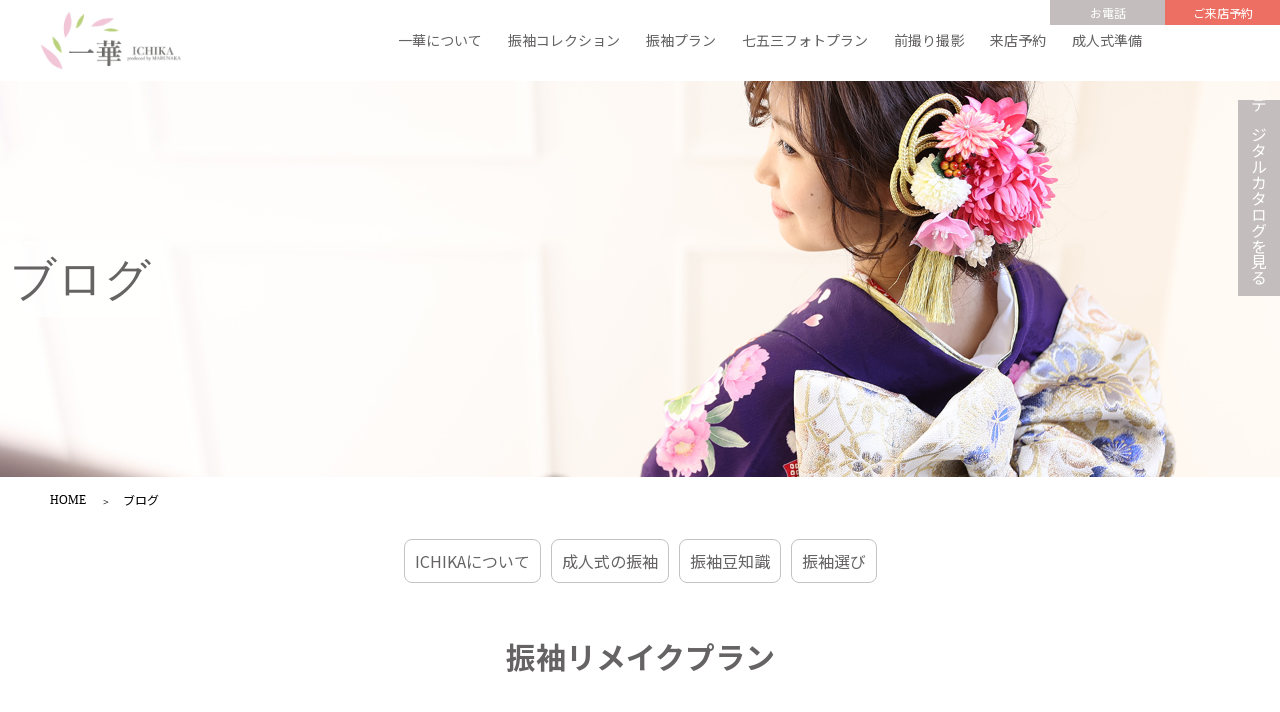

--- FILE ---
content_type: text/html; charset=UTF-8
request_url: https://ichika.kyoto-marunaka.net/blog/1279/
body_size: 16424
content:
<!DOCTYPE html>
<html lang="ja">
<head>
<meta charset="UTF-8">
<meta http-equiv="X-UA-Compatible" content="IE=edge" />
<meta name="viewport" content="width=device-width, initial-scale=1.0" />
<!--[if IE]><meta http-equiv="X-UA-Compatible" content="IE=edge,chrome=1"><![endif]-->
<meta name="format-detection" content="telephone=no,address=no,email=no">
<!-- ▼iPad対応 -->
<script type="text/javascript">
  if ((navigator.userAgent.indexOf('iPhone') > 0) || navigator.userAgent.indexOf('iPod') > 0 || navigator.userAgent.indexOf('Android') > 0) {
    document.write('<meta name="viewport" content="width=device-width, minimum-scale=0.1" />');
  } else {
    document.write('<meta name="viewport" content="width=1000">');
  }
</script>
<title>振袖リメイクプラン｜京都・八幡市【一華】成人式の振袖レンタル・購入・前撮り撮影</title>

<!-- ▼▼ OGPタグ・canonical ▼▼ -->
<script src="https://ichika.kyoto-marunaka.net/wp-content/themes/child/assets/js/jquery.js"></script>
<script>
	//現在のページURLとタイトルとdescriptionを取得する
	var urlSrc = document.URL;
	var title = document.title;
	var description = $("meta[name=description]").attr("content");

	url = htmlentities(urlSrc);

	function htmlentities(str){
		return String(str).replace(/&/g,"&amp;")
			.replace(/"/g,"&quot;")
			.replace(/'/g,"&#39;")
			.replace(/</g,"&lt;")
			.replace(/>/g,"&gt;")
		}
</script>
<!-- '" --> <!-- ←削除しないように注意 -->

	<meta property="og:site_name" content="一華" /><!-- サイトごとに変更 -->
	<meta property="og:type" content="article" /><!-- サイトTOPはwebsite その他はarticleに変更！！ -->
	<script>
		//現在の内容を書き出す
		document.head.insertAdjacentHTML('beforeend', '<meta property="og:url" content="' + url + '" />');
		document.head.insertAdjacentHTML('beforeend', '<meta property="og:title" content="' + title + '" />');
		document.head.insertAdjacentHTML('beforeend', '<meta property="og:description" content="' + description + '" />');
	</script>
	<meta property="og:image" content="ページURLを絶対パスで" /><!-- 画像サイズ 1200×630 -->
	<meta property="og:locale" content="ja_jp" />
<!-- ▲▲ OGPタグ・canonical ▲▲ -->

<!--[if IE]><meta http-equiv="X-UA-Compatible" content="IE=edge,chrome=1,11"><![endif]-->
<meta name="format-detection" content="telephone=no,address=no,email=no">
<!-- ▼iPad対応 -->
<script type="text/javascript" async>
if ((navigator.userAgent.indexOf('iPhone') > 0) || navigator.userAgent.indexOf('iPod') > 0 || navigator.userAgent.indexOf('Android') > 0) {
        document.head.insertAdjacentHTML('beforeend','<meta name="viewport" content="width=device-width, minimum-scale=0.1" />');
}else{
	document.head.insertAdjacentHTML('beforeend','<meta name="viewport" content="width=1000">');
}
</script>
<link rel="shortcut icon" href="favicon.ico" />
<link rel="apple-touch-icon" href="apple-touch-icon.png" />
<link rel="icon" type="image/png" href="android-chrome-192x192.png" />
<link rel="preconnect" href="https://fonts.googleapis.com">
<link rel="preconnect" href="https://fonts.gstatic.com" crossorigin>
<link href="https://fonts.googleapis.com/css2?family=Noto+Sans+JP:wght@300;400;500;700&family=Noto+Serif+JP:wght@400;500;600;700&display=swap" rel="stylesheet">
<link rel="stylesheet" href="https://fonts.googleapis.com/css2?family=Material+Symbols+Outlined:opsz,wght,FILL,GRAD@20..48,100..700,0..1,-50..200" />
<link href="https://ichika.kyoto-marunaka.net/wp-content/themes/child/assets/css/slick-theme.css" rel="stylesheet" media="all" type="text/css" />
<link href="https://ichika.kyoto-marunaka.net/wp-content/themes/child/assets/css/slick.css" rel="stylesheet" media="all" type="text/css" />
<link href="https://ichika.kyoto-marunaka.net/wp-content/themes/child/assets/css/reset.css" rel="stylesheet" type="text/css" />
<link href="https://ichika.kyoto-marunaka.net/wp-content/themes/child/assets/css/base.css" rel="stylesheet" media="all" type="text/css" />
<!-- Global site tag (gtag.js) - Google Ads: 589270645 -->
<script async src="https://www.googletagmanager.com/gtag/js?id=AW-589270645"></script>
<script>
  window.dataLayer = window.dataLayer || [];
  function gtag(){dataLayer.push(arguments);}
  gtag('js', new Date());

  gtag('config', 'AW-589270645');
</script>
<!-- Meta Pixel Code -->
<script>
!function(f,b,e,v,n,t,s)
{if(f.fbq)return;n=f.fbq=function(){n.callMethod?
n.callMethod.apply(n,arguments):n.queue.push(arguments)};
if(!f._fbq)f._fbq=n;n.push=n;n.loaded=!0;n.version='2.0';
n.queue=[];t=b.createElement(e);t.async=!0;
t.src=v;s=b.getElementsByTagName(e)[0];
s.parentNode.insertBefore(t,s)}(window, document,'script',
'https://connect.facebook.net/en_US/fbevents.js');
fbq('init', '723887404716570');
fbq('track', 'PageView');
</script>
<noscript><img height="1" width="1" style="display:none"
src="https://www.facebook.com/tr?id=723887404716570&ev=PageView&noscript=1"
/></noscript>
<!-- End Meta Pixel Code -->
<meta name='robots' content='max-image-preview:large' />
	<style>img:is([sizes="auto" i], [sizes^="auto," i]) { contain-intrinsic-size: 3000px 1500px }</style>
	
<!-- Google Tag Manager for WordPress by gtm4wp.com -->
<script data-cfasync="false" data-pagespeed-no-defer>
	var gtm4wp_datalayer_name = "dataLayer";
	var dataLayer = dataLayer || [];
</script>
<!-- End Google Tag Manager for WordPress by gtm4wp.com --><script type="text/javascript">
/* <![CDATA[ */
window._wpemojiSettings = {"baseUrl":"https:\/\/s.w.org\/images\/core\/emoji\/15.0.3\/72x72\/","ext":".png","svgUrl":false,"svgExt":".svg","source":{"concatemoji":"https:\/\/ichika.kyoto-marunaka.net\/wp-includes\/js\/wp-emoji-release.min.js?ver=6.7.4"}};
/*! This file is auto-generated */
!function(i,n){var o,s,e;function c(e){try{var t={supportTests:e,timestamp:(new Date).valueOf()};sessionStorage.setItem(o,JSON.stringify(t))}catch(e){}}function p(e,t,n){e.clearRect(0,0,e.canvas.width,e.canvas.height),e.fillText(t,0,0);var t=new Uint32Array(e.getImageData(0,0,e.canvas.width,e.canvas.height).data),r=(e.clearRect(0,0,e.canvas.width,e.canvas.height),e.fillText(n,0,0),new Uint32Array(e.getImageData(0,0,e.canvas.width,e.canvas.height).data));return t.every(function(e,t){return e===r[t]})}function u(e,t,n){switch(t){case"flag":return n(e,"\ud83c\udff3\ufe0f\u200d\u26a7\ufe0f","\ud83c\udff3\ufe0f\u200b\u26a7\ufe0f")?!1:!n(e,"\ud83c\uddfa\ud83c\uddf3","\ud83c\uddfa\u200b\ud83c\uddf3")&&!n(e,"\ud83c\udff4\udb40\udc67\udb40\udc62\udb40\udc65\udb40\udc6e\udb40\udc67\udb40\udc7f","\ud83c\udff4\u200b\udb40\udc67\u200b\udb40\udc62\u200b\udb40\udc65\u200b\udb40\udc6e\u200b\udb40\udc67\u200b\udb40\udc7f");case"emoji":return!n(e,"\ud83d\udc26\u200d\u2b1b","\ud83d\udc26\u200b\u2b1b")}return!1}function f(e,t,n){var r="undefined"!=typeof WorkerGlobalScope&&self instanceof WorkerGlobalScope?new OffscreenCanvas(300,150):i.createElement("canvas"),a=r.getContext("2d",{willReadFrequently:!0}),o=(a.textBaseline="top",a.font="600 32px Arial",{});return e.forEach(function(e){o[e]=t(a,e,n)}),o}function t(e){var t=i.createElement("script");t.src=e,t.defer=!0,i.head.appendChild(t)}"undefined"!=typeof Promise&&(o="wpEmojiSettingsSupports",s=["flag","emoji"],n.supports={everything:!0,everythingExceptFlag:!0},e=new Promise(function(e){i.addEventListener("DOMContentLoaded",e,{once:!0})}),new Promise(function(t){var n=function(){try{var e=JSON.parse(sessionStorage.getItem(o));if("object"==typeof e&&"number"==typeof e.timestamp&&(new Date).valueOf()<e.timestamp+604800&&"object"==typeof e.supportTests)return e.supportTests}catch(e){}return null}();if(!n){if("undefined"!=typeof Worker&&"undefined"!=typeof OffscreenCanvas&&"undefined"!=typeof URL&&URL.createObjectURL&&"undefined"!=typeof Blob)try{var e="postMessage("+f.toString()+"("+[JSON.stringify(s),u.toString(),p.toString()].join(",")+"));",r=new Blob([e],{type:"text/javascript"}),a=new Worker(URL.createObjectURL(r),{name:"wpTestEmojiSupports"});return void(a.onmessage=function(e){c(n=e.data),a.terminate(),t(n)})}catch(e){}c(n=f(s,u,p))}t(n)}).then(function(e){for(var t in e)n.supports[t]=e[t],n.supports.everything=n.supports.everything&&n.supports[t],"flag"!==t&&(n.supports.everythingExceptFlag=n.supports.everythingExceptFlag&&n.supports[t]);n.supports.everythingExceptFlag=n.supports.everythingExceptFlag&&!n.supports.flag,n.DOMReady=!1,n.readyCallback=function(){n.DOMReady=!0}}).then(function(){return e}).then(function(){var e;n.supports.everything||(n.readyCallback(),(e=n.source||{}).concatemoji?t(e.concatemoji):e.wpemoji&&e.twemoji&&(t(e.twemoji),t(e.wpemoji)))}))}((window,document),window._wpemojiSettings);
/* ]]> */
</script>
<script type="text/javascript" src="https://ichika.kyoto-marunaka.net/wp-content/plugins/snow-monkey-editor/dist/js/app.js?ver=1741803423" id="snow-monkey-editor-js" defer="defer" data-wp-strategy="defer"></script>
<link rel='shortlink' href='https://ichika.kyoto-marunaka.net/?p=1279' />

<!-- Google Tag Manager for WordPress by gtm4wp.com -->
<!-- GTM Container placement set to automatic -->
<script data-cfasync="false" data-pagespeed-no-defer type="text/javascript">
	var dataLayer_content = {"pagePostType":"post","pagePostType2":"single-post","pageCategory":["about-ichika","seijinshiki-furisode","knowledge","choosing-furisode"],"pageAttributes":["%e6%8c%af%e8%a2%96%e3%80%81%e4%ba%ac%e9%83%bd%e6%8c%af%e8%a2%96%e3%80%81%e4%ba%ac%e9%83%bd%e6%88%90%e4%ba%ba%e5%bc%8f%e3%80%81%e6%88%90%e4%ba%ba%e5%bc%8f%e3%80%81%e3%83%9e%e3%83%9e%e6%8c%af%e3%82%8a"],"pagePostAuthor":"staff"};
	dataLayer.push( dataLayer_content );
</script>
<script data-cfasync="false" data-pagespeed-no-defer type="text/javascript">
(function(w,d,s,l,i){w[l]=w[l]||[];w[l].push({'gtm.start':
new Date().getTime(),event:'gtm.js'});var f=d.getElementsByTagName(s)[0],
j=d.createElement(s),dl=l!='dataLayer'?'&l='+l:'';j.async=true;j.src=
'//www.googletagmanager.com/gtm.js?id='+i+dl;f.parentNode.insertBefore(j,f);
})(window,document,'script','dataLayer','GTM-5Q8HZWR');
</script>
<!-- End Google Tag Manager for WordPress by gtm4wp.com --><link rel="icon" href="https://ichika.kyoto-marunaka.net/wp-content/uploads/2022/07/cropped-ichika_favicon-32x32.png" sizes="32x32" />
<link rel="icon" href="https://ichika.kyoto-marunaka.net/wp-content/uploads/2022/07/cropped-ichika_favicon-192x192.png" sizes="192x192" />
<link rel="apple-touch-icon" href="https://ichika.kyoto-marunaka.net/wp-content/uploads/2022/07/cropped-ichika_favicon-180x180.png" />
<meta name="msapplication-TileImage" content="https://ichika.kyoto-marunaka.net/wp-content/uploads/2022/07/cropped-ichika_favicon-270x270.png" />
		<style type="text/css" id="wp-custom-css">
			html,body {
	color:#656363;
	font-size:16px;
}
header {overflow: visible;}
.footer_plan {margin-top:60px;}
img {max-width:100%;}
.pcnone{display:none;}
@media only screen and (max-width: 768px) {
.spnone{display:none;}		
.pcnone{display:block;}	
}
.left {text-align:left;}
.center {text-align:center;}
.right {text-align:right;}
.red {color:#ED6F63;}
.text-box,#booking-form,.monthly-calendar,.day-calendar{max-width:1200px; margin:0 auto 5% auto;}
@media only screen and (max-width: 768px) {
.text-box {margin:5%;}
.text-box p.center{text-align:left;}
}
.contents p {
	font-size:16px;
	line-height:1.8;
	margin-bottom:16px;
}
.lead-box {
  position: relative;
	margin:0 0 60px;
  padding: 40px 5%;
  background: url(https://ichika-furisode.sakura.ne.jp/wp/wp-content/uploads/2022/06/lead-bg-1.jpg)repeat center top /cover;
}
.lead-box::after {
  position: absolute;
  left: 0;
  right: 0;
  top: 0;
  bottom: 0;
  content: '';
  background-color: rgb(255 255 255 / 75%);
}

.lead-box h2 {
	font-size:30px;
	text-align:center;
	margin-bottom:32px;
  position: relative;
  z-index: 1;
}

.lead-box p {
  position: relative;
  z-index: 1;
}
.lead-box h2 .eng {
	font-size:20px;
}
@media screen and (max-width: 768px){
.lead-box h2 {
	font-size:22px;
}
.lead-box h2 .eng {
	font-size:18px;
}
}
/* gnav */
#gnav ul > li {
	display:inline-block;
	position:relative;
}
#gnav ul > li > ul {
	display:none;
	z-index: 1;
}
#gnav ul > li:hover ul {
	display:block;
	position:absolute;
	background:white;
	border:1px solid #ccc;
	top:1.5em;
	left:0;
}
#gnav ul > li > ul > li {
	display:block;
	width:200px;
	padding:10px;
	border-bottom:1px solid #ddd;
}
#gnav ul > li > ul > li:last-child {
  border-bottom: none;
}
@media screen and (max-width: 768px){
#gnav ul > li > ul {
	display:block;
	background:white;
}
	#gnav ul > li > ul > li {
		padding:0;
	}
#gnav ul > li > ul li > a {
	padding-left:30px;
	color:#a29595;
}
#gnav ul > li:hover ul {
	display:block;
	position:relative;
	top:0;
	left:0;
	}
}
/* Breadcrumb */
.p-breadcrumb { -webkit-box-sizing: border-box; box-sizing: border-box; padding:10px 0;}

.p-breadcrumb__inner { margin: 0 auto; overflow: hidden; text-overflow: ellipsis; white-space: nowrap; max-width:1180px; width:96%;}

.p-breadcrumb__item { font-size: 12px; }

.p-breadcrumb__item + .p-breadcrumb__item::before { color: #000; font-size: 10px; }

.p-breadcrumb__item a { color: #000; }

.c-breadcrumb__item { display: inline; }

.c-breadcrumb__item + .c-breadcrumb__item::before { margin-right: 12px; margin-left: 12px; font-family: "design_plus"; content: "＞"; }

.c-breadcrumb__item--home a::before { position: relative; top: -1px; font-family: "design_plus"; vertical-align: middle; content: "HOME"; }

.c-breadcrumb__item--home span { display: none; }

@media only screen and (max-width: 767px) { .c-breadcrumb__item + .c-breadcrumb__item::before { margin-right: 5px; margin-left: 5px; vertical-align: -1px; }
  .c-breadcrumb__item--home a::before { vertical-align: -1px; } }

/*振袖コレクション*/
.category_box span {
	display:inline-block;
	background:white;
	border:1px solid #ccc;
	border-radius:8px;
	padding:3px;
}
.p-gallery {
  margin: 40px 0;
}
.p-gallery__menu {
  margin: 20px auto;
  display: flex;
  justify-content: center;
}
@media screen and (max-width: 1200px) {
  .p-gallery__menu {
    width: auto;
    margin: 20px;
  }
}
@media screen and (max-width: 767px) {
  .p-gallery__menu {
    display: block;
  }
}
.p-gallery__menu-item {
	margin:0 10px 10px 0;
}
@media screen and (max-width: 767px) {
  .p-gallery__menu-item {
    width: 100%;
    margin: 10px auto;
    font-size: 16px;
    text-align: center;
  }
}
.p-gallery__menu-item::after {
  content: "|";
  padding-left: 10px;
  color: #000;
}
@media screen and (max-width: 767px) {
  .p-gallery__menu-item::after {
    content: "";
  }
}
.p-gallery__menu-item:last-of-type {
  margin-right: 0;
}
.p-gallery__menu-item:last-of-type::after {
  content: "";
}
.p-gallery__menu-item--current {
  color: red;
}
.p-gallery__content {
  width: 1030px;
  margin: 40px auto;
}
@media screen and (max-width: 1200px) {
  .p-gallery__content {
    width: auto;
    margin: 40px 20px;
  }
}
.p-gallery__content-title {
  text-align: center;
  font-size: 24px;
  margin-bottom: 40px;
}
.p-gallery__content-photolist {
  margin: auto;
  display: flex;
  justify-content: space-between;
  align-items: top;
  flex-wrap: wrap;
}
.p-gallery__content-photolist::before {
  content: "";
  width: 22.5%;
  height: 0;
  display: block;
  order: 1;
}
.p-gallery__content-photolist::after {
  content: "";
  width: 22.5%;
  height: 0;
  display: block;
}
.p-gallery__content-photolist-item {
  margin-top: 20px;
  height: auto;
	width:24%;
}
.p-gallery__content-photolist-item:hover {
  opacity: 0.7;
  transition: 0.8s;
}
@media screen and (max-width: 767px) {
  .p-gallery__content-photolist-item {
    width: 45%;
    height: auto;
  }
}
.p-gallery__content-photolist-img {
  width: 100%;
	height:250px;
	object-fit: cover;
}
@media screen and (max-width: 767px){
.p-gallery__content-photolist-img {height:150px;}
}
.p-gallery__detail {
  width: 800px;
  margin: 40px auto;
}
@media screen and (max-width: 1000px) {
  .p-gallery__detail {
    width: 100%;
  }
}
.p-gallery__detail-title {
  font-size: 48px;
  text-align: center;
}
.p-gallery__detail-photo {
  width: 80%;
  text-align: center;
  margin: 40px auto;
}
.p-gallery__detail-photo > img {
  width: 100%;
  border: 1px solid #ccc;
}
.p-gallery__detail-phototitle {
  font-size: 32px;
  text-align: center;
}
.p-gallery__detail-free {
  font-size: 20px;
  text-align: center;
  margin-top: 10px;
  line-height: 1.5;
}
.p-gallery__detail-backbtn {
  width: 225px;
  background-color: #000;
  text-align: center;
  margin: 40px auto;
}
.p-gallery__detail-backbtn > a {
  display: block;
  padding: 20px 0;
  font-size: 24px;
  color: white !important;
  letter-spacing: 2px;
}
.p-gallery__detail-backbtn > a:hover {
  opacity: 0.5;
  color: #fff;
}

/*slider*/
.s-container {
    position: relative;
    margin:60px auto;
    max-width: 1100px;
}
 
.swiper-container{
    text-align: center;
    cursor: grab;
}
.swiper-container:active{
    cursor: grabbing;
}
.swiper-container .swiper-slide img {
    max-width: 100%;
    width: 100%;
    height: auto;
}
         
#thumbs {
    height: 10%;
    box-sizing: border-box;
    padding: 10px 0;
}
#thumbs .swiper-slide {
    width: 16%;
    height: auto;
    opacity: 0.3;
    cursor: grab;
}
#thumbs .swiper-slide:active {
    cursor: grabbing;
}
#thumbs .swiper-slide-active {
    opacity: 1;
}
         
 
.swiper-blind-left,
.swiper-blind-right {
    position: absolute;
    width: 11.55%;
    height: 100%;
    display: block;
    top: 0;
    background: rgba(255,255,255,.7);
    z-index: 5;
}
.swiper-blind-left {
    left: 0;
}
.swiper-blind-right {
    right: 0;
}
@media (max-width: 600px) {
    .swiper-blind-left,.swiper-blind-right {
    display: none;
    }
}
.galleryimage_only {
	text-align:center;
}
.galleryimage_only img{
	max-width:100%;
	height:auto;
}
.p-gallery__menu-item::after {content: none;}
.p-gallery__menu-item a {padding:10px;
	display:block; border:1px solid #C3C3C3; border-radius:8px;}
.p-gallery__menu-item a:hover {background:#ED6F63;color:white; border:1px solid #ED6F63;}
.p-gallery__menu-item--current {
    padding: 10px;
    display: block;
}
.p-gallery__menu {
    display: flex;
    flex-wrap: wrap;
}
@media screen and (max-width: 767px){
	.p-gallery__menu-item {
		width:auto;
	  margin: 10px;
	}
}
.p-gallery .shop_ph {
	max-width:1000px;
	margin:0 auto;
}
.p-gallery .shop_ph img{
	max-width:100%;
}
.p-gallery .shop_ph li {position:relative;
margin-top:20px;}
.p-gallery .shop_ph p{
	box-sizing: border-box;
	width:100%;
	height:100%;
	padding-top:10%;
	display:block;
	position:absolute;
	font-size:30px;
	text-align:center;
	color:white;
	z-index:1;
background:rgba(78,77,77,0.7);
}
.p-gallery .shop_ph a:hover{opacity:0.7;}
.p-gallery__detail-backbtn {
	background:#35318F;
}
.inner-container h2 {
	text-align:center;
	margin-bottom:60px;
}
/*振袖コレクションここまで*/

/* ページナビ */
.page_navi { margin:40px 0 -5px 0; z-index:10; position:relative; }
.page_navi ul { margin:0; font-size:0; text-align:center; }
.page_navi li { display:inline-block; margin:0 5px 5px 0; }
.page_navi a, .page_navi a:hover, .page_navi span {
  color:#000; background:#F4F1ED; font-size:14px; width:45px; height:45px; line-height:45px; display:inline-block; text-align:center;
  -webkit-box-sizing:border-box; box-sizing:border-box;
}
.page_navi a:hover { color:#fff; }
.page_navi span.dots { background:none; color:#333; }
.page_navi span.current { color:#fff; background:#ED6F63; border-color:#000; position:relative; }

.page_navi .next, .page_navi .prev { }
.page_navi .next span, .page_navi .prev span { display:none; }
.page_navi .next:before, .page_navi .prev:before {
font-size:11px; top:1px; position:relative;
}
.page_navi .prev:before{content:'＜＜'; }
.page_navi .next:before{content:'＞＞'; }
.page_navi ul {
	position:relative;
}
.animate_background{
    display: block;
    width: 100%;
    background: gray;
    position: relative;
    overflow: hidden;
}
.animate_background img{
 transition:1s all;
}
.animate_background img:hover{
  transform:scale(1.2,1.2);
  transition:1s all;
}
.sec-main .nav-links {
	display:flex;
	margin:60px 0 0;
}
.sec-main .nav-links > div{
	flex:1;
	border:1px solid #ccc;
	padding:20px 10px;
}
.sec-main .nav-links a{
	display:block;
	height:100%;
}
.sec-main .nav-links > div:hover{
	opacity:0.8;
}
.sec-main .nav-links .nav-previous img{ float:left;}
.sec-main .nav-links .nav-next img{float:right;}
.sec-main .nav-links .nav-title{
	display:block;
}
/* サムネイルのサイズ調整など */
.sec-main .nav-links > .nav-previous img {
  width: 80px;
  margin-right: .4rem;
  border-radius: 8px;
}
.sec-main .nav-links > .nav-next img {
  width: 80px;
  border-radius: 8px;
}

/* キービジュアル */
.page-banner {
    background-size: cover;
    background-repeat: no-repeat;
    background-position: top center;
}
.page-banner .page-title {
    padding: 160px 0;
}
.page-banner .page-title span {
    font-family: 'youminr', sans-serif;
    font-size: 46px;
    font-weight: 400;
	padding: 6px 10px;
	display:inline-block;
	background:hsl(0deg 0% 100% / 75%);
}
@media screen and (max-width: 767px){
	.page-banner .page-title span {font-size: 20px;}
}
.page-banner.furisodecollection{background-image:url(https://ichika-furisode.sakura.ne.jp/wp/wp-content/uploads/2025/05/keyvisual-collection.jpg);}
.page-banner.furisode-gallery{background-image:url(https://ichika-furisode.sakura.ne.jp/wp/wp-content/uploads/2024/11/keyvisual-gallery.jpg);}
.page-banner.news{background-image:url(https://ichika-furisode.sakura.ne.jp/wp/wp-content/uploads/2022/06/keyvisual-news.jpg);}
.page-banner.blog{background-image:url(https://ichika-furisode.sakura.ne.jp/wp/wp-content/uploads/2022/06/keyvisual-blog.jpg);}
.page-banner.reservation{background-image:url(https://ichika-furisode.sakura.ne.jp/wp/wp-content/uploads/2025/05/keyvisual-reservation.jpg);}
.page-banner.reservation-hakama{background-image:url(https://ichika-furisode.sakura.ne.jp/wp/wp-content/uploads/2022/06/keyvisual-reservation-hakama.jpg);}
/* キービジュアル　ここまで */

/*ご来店予約*/
.shop-menu {
    display: flex;
    justify-content: space-between;
    max-width: 1000px;
    margin: 60px auto;
}
@media screen and (max-width: 767px){
.shop-menu {
    margin: 5%;
}
}
.shop-menu li {width:32%;}
.shop-menu .menu-btn{
	text-align: center;
 position: relative;
	display:block;
	padding:20px 10px;
	color:white;
}
.shop-menu .menu-btn.furisode{background:#ED6F63;}
.shop-menu .menu-btn.hakama{background:#A75B5B;}
.shop-menu .menu-btn.shichigosan{background:#ED6F63;}
.shop-menu .menu-btn::after {
    position: absolute;
    top: 15px;
    right: 5px;
    content: ">";
}
/*ご来店予約カレンダー*/
.monthly-calendar {
	margin-top:60px;
}
.monthly-calendar th,
.monthly-calendar td {
    border: 1px solid #ccc;
}
.monthly-calendar td div,
.calendar-mark{
	text-align:center;
}
.sec-booking-form .contents{max-width:100%;}

/*カタログ請求・お問合せ*/
div.mw_wp_form textarea {
  height: 100px;
}

div.mw_wp_form input:focus, div.mw_wp_form textarea:focus {
  outline: none;
  border: 1px solid #bbb;
  -webkit-box-shadow: inset 0 0 5px rgba(0, 0, 0, 0.2);
  box-shadow: inner 0 0 5px rgba(0, 0, 0, 0.5);
}

div.mw_wp_form input.wpcf7-submit {
  position: relative;
  display: block;
  width: 225px;
  height: 48px;
  margin: 30px auto 0;
  background-color: #333333;
  cursor: pointer;
  border: none !important;
  color: #fff;
  text-align: center;
  text-decoration: none;
  font-size: 14px;
  line-height: 1.5;
  outline: none;
  -webkit-transition: all .3s;
  transition: all .3s;
}

div.mw_wp_form input.wpcf7-submit, .wpcf7 input.wpcf7-submit::before, .wpcf7 input.wpcf7-submit::after {
  -webkit-box-sizing: border-box;
  -moz-box-sizing: border-box;
  box-sizing: border-box;
}

div.mw_wp_form input.wpcf7-submit:hover {
  background-color: #666666;
}

div.mw_wp_form .wpcf7-not-valid {
  background: pink;
}

div.mw_wp_form .wpcf7-response-output {
  margin: 10px 0 0;
  padding: 8px 35px 8px 14px;
  -webkit-border-radius: 4px;
  -moz-border-radius: 4px;
  border-radius: 4px;
}

div.mw_wp_form .wpcf7-validation-errors {
  color: #B94A48;
  background-color: #F2DEDE;
  border: 1px solid #EED3D7;
}

div.mw_wp_form .wpcf7-mail-sent-ok {
  color: #3A87AD;
  background-color: #D9EDF7;
  border: 1px solid #BCE8F1;
}
div.mw_wp_form input, div.mw_wp_form textarea {
line-height: 2;
padding: 8px;
}

@media screen and (max-width: 767px){
.wid100 {
	width:100%;
}
}
.form_top_txt{ margin-bottom:30px; line-height:1.4;}
div.mw_wp_form dt{ background:#FFF7F8; padding:10px; font-size:16px;}
div.mw_wp_form dd{ padding:10px; margin-left:0 ; margin-bottom:30px;}
div.mw_wp_form dd .p_txt{ border:#E6E6E6 1px solid; padding:10px;}
select {
-webkit-appearance: none;/* ベンダープレフィックス(Google Chrome、Safari用) */
-moz-appearance: none; /* ベンダープレフィックス(Firefox用) */
appearance: none; /* 標準のスタイルを無効にする */
border-radius:0;
}
@media only screen and (max-width: 768px) {
div.mw_wp_form dt{  font-size:14px;}	
}
.policy-box {
    overflow: scroll;
    height: 200px;
    border: 1px solid #ccc;
    margin: 0 auto;
}
/*プライバシーポリシー*/
.privacy_content .ttl_line {
border-left: 8px solid #A75B5B;
border-bottom: 1px solid #A75B5B;
line-height: 1.4;
margin-bottom: 24px;
padding: 0.5em;
position: relative;
}
.privacy_content p {
line-height: 28px;
margin-bottom: 42px;
}
/*プライバシーポリシーここまで*/

/*成人式準備*/
.ready_inner {
align-items: center;
margin-bottom: 70px;
background-color: #F4F1ED;
}
.ready_inner.flex_box.reverse {
flex-direction: row-reverse;
}
.ready_inner .photo {
flex: 1;
}
.ready_inner p.photo {
margin-bottom: 0!important;
}
.ready_inner .txt {
flex: 1;
padding: 0 4%;
}

.ready_inner .ttl {
font-size: 24px;
font-weight: normal;
margin-bottom: 36px;
}
@media (max-width: 768px) {
.ready_inner {
padding-bottom: 8%;
}
.ready_inner p.photo {
margin-bottom: 16px!important;
}
.ready_inner .ttl {
font-size: 18px;
}
}
.ready_btn a {
background: #A75B5B;
position: relative;
display: flex;
justify-content: space-around;
align-items: center;
margin: 0 auto;
max-width: 280px;
padding: 1em 2em;
color: #ffffff;
transition: 0.3s ease-in-out;
margin-top: 36px;
}
.ready_btn a:hover {
background: #923F3F;
color: #ffffff;
}
.ready_btn a:after {
content: '';
width: 5px;
height: 5px;
border-top: 3px solid #ffffff;
border-right: 3px solid #ffffff;
transform: rotate(45deg) translateY(-50%);
position: absolute;
top: 50%;
right: 20px;
border-radius: 1px;
transition: 0.3s ease-in-out;
}
/*成人式準備ここまで*/

/*サイトマップ*/
.sitemap_content {
	max-width:800px;
	margin:0 auto;
}
.sitemap_content p {
	font-weight:bold;
	margin: 40px 0 20px;
	padding-left:10px;
	border-left: solid 4px #A75B5B;
}
.sitemap_content ul {
    padding-left: 15px;
    margin-top: 20px;
}
.sitemap_content ul li {
    margin-top: 10px;
}
/*サイトマップここまで*/

/*前撮り撮影*/
#photograph #plan_list .inner h3::before {
	width:100%;
	left: 0vw;
}
@media (max-width: 768px) {
.sec-photograph .container {
	padding:0;
}
}
/*前撮り撮影ここまで*/
/*卒業袴プラン*/
.sec-hakama .ph-4colbox{
display:flex;
width:90%;
margin:0 auto;
	justify-content:space-between;
	flex-wrap:wrap;
}
.sec-hakama .ph-4colbox li{
width:24%;
}
@media (max-width: 768px) {
.sec-hakama .ph-4colbox li{
width:48%;
}
}
.sec-hakama .more_btn {
	width:300px;
	margin:20px auto;
	background:#934646;
	text-align:center;
	padding:12px;
	color:white;
	box-shadow: 0 3px 6px rgba(0,0,0,.16);
}
/*卒業袴プランここまで*/
/*提携美容室*/
.text-box .salon-area {
	margin-top:-40px;
	padding-top:40px;
}
.salon-menu-list{
	display:flex;
justify-content: space-between;
	margin-left: 0 !important;
	flex-wrap:wrap;
}
.salon-menu-list li{
	width:15%;
	border:1px solid #656363;
	text-align:center;
}
.salon-menu-list li a{
	padding:6% 3%;
	display:block;
}
@media (max-width: 768px) {
.salon-menu-list li{
	width:48%;
	margin:2% 0;
}
}
.text-box .midashi1{
    margin: 40px 0 20px;
    padding-left: 10px;
    border-left: solid 4px #A75B5B;
	font-size:18px;
}
.text-box .salon-list {
	display:flex;
	margin-left: 0 !important;
	flex-wrap:wrap;
}
.text-box .salon-list dt {
	color:#A75B5B;
	width:30%;
 padding-left: 20px;
    margin: 20px 0 10px;
}
.text-box .salon-list dt:before{
	content:"■";
	margin-right:10px;
}
.text-box .salon-list dd {
	width:70%;
    margin: 20px 0 10px;
}
.text-box .salon-list dd span{
	margin-left:20px;
}
@media (max-width: 768px) {
.text-box .salon-list {
	display:block;
}
.text-box .salon-list dt,
.text-box .salon-list dd{
	width:100%;
 padding-left: 20px;
}
.text-box .salon-list dd span{
	margin-left:0px;
	display:block;
}
}
/*提携美容室ここまで*/
.p-gallery__content-photolist-item .category a{
padding: 5px;
margin:5px 0;
border: 1px solid #C3C3C3;
border-radius: 8px;
}
.inner-container h2 {
	font-size:30px;
}
@media (max-width: 768px) {
.inner-container h2 {
	font-size:20px;
}
}
.single-page-section h3 {
padding:20px;
margin:30px auto;
font-size:20px;
border-top:1px solid #ccc;
border-bottom:1px solid #ccc;
}
.single-page-section h4 {
margin:30px auto;
font-size:18px;
border-bottom:1px solid #ccc;
border-left:10px solid #ccc;
}

@media (max-width: 768px) {
.plan_icon .wp-block-column {
	min-width: 40px;
}
}
.plan_icon.wp-block-columns.is-not-stacked-on-mobile {
	 flex-wrap: wrap!important;
}
.gray_btn a{
	margin-top:20px;
	display: flex;
	justify-content: center;
	align-items: center;
width: 200px;
height: 45px;
font-size: 12px;
	background: #C4BDBD;
	box-shadow: 0 3px 6px rgba(0,0,0,.16) ;
	color: #fff;
	font-family: 'Noto Serif JP', serif;
}.follow_btn {
    position: fixed;
    top: 100px;
    right: 0;
    z-index: 100;
}
.follow_btn a {
    background: #C4BDBD;
    padding: 10px;
    color: #fff;
    writing-mode: vertical-rl;
    text-align: center;
    transition: .3s ease-in-out;
}
.wpcf7-select{
	padding:8px;
}
.mw_wp_form .text-box dt p {
	margin-bottom:0;
}		</style>
		</head>
<body id="%e6%8c%af%e8%a2%96%e3%83%aa%e3%83%a1%e3%82%a4%e3%82%af%e3%83%97%e3%83%a9%e3%83%b3" class="post-template-default single single-post postid-1279 single-format-standard metaslider-plugin">
<span class="guidance"><a id="pagetop"><img src="https://ichika.kyoto-marunaka.net/wp-content/themes/child/assets/img/spacer.gif" alt="このページの先頭です" /></a></span>

<div id="wrapper">
<div id="screen"></div>

<header>
	<div class="container_large">
		<div class="header_inner">
			<h1 id="site_title"><a href="https://ichika.kyoto-marunaka.net/"><img src="https://ichika.kyoto-marunaka.net/wp-content/themes/child/assets/img/header_logo.jpg" alt="京都・八幡市【一華】成人式の振袖レンタル・購入・前撮り撮影"></a></h1>
			<ul class="header_btn">
				<li><a href="TEL:075-981-5551">お電話</a></li>
				<li><a href="https://ichika.kyoto-marunaka.net/reservation/">ご来店予約</a></li>
			</ul>
			<span class="guidance"><a href="#contents_start">本文へジャンプします。</a></span>
			<div class="menu"><p class="icon"><span></span></p></div>
		</div>
		<nav id="gnav" role="navigation">
			<ul class="gnav_menu">
				<li><a href="https://ichika.kyoto-marunaka.net/shop/">一華について</a>
					<ul>
						<li><a href="https://ichika.kyoto-marunaka.net/reason/">一華が選ばれる理由</a></li>
						<li><a href="https://ichika.kyoto-marunaka.net/company/">会社概要</a></li>
						<li><a href="https://ichika.kyoto-marunaka.net/concierge/">振袖コンシェルジュ</a></li>
						<li><a href="https://ichika.kyoto-marunaka.net/blog/">ブログ</a></li>
						<li><a href="https://ichika.kyoto-marunaka.net/news/">ニュース・イベント</a></li>
					</ul>
				</li>
				<li><a href="https://ichika.kyoto-marunaka.net/furisodecollection/">振袖コレクション</a></li>
				<li><a href="https://ichika.kyoto-marunaka.net/plan/">振袖プラン</a>
					<ul>
						<li><a href="https://ichika.kyoto-marunaka.net/plan/buy/">振袖ご購入プラン</a></li>
						<li><a href="https://ichika.kyoto-marunaka.net/plan/rental/">振袖レンタルプラン</a></li>
						<li><a href="https://ichika.kyoto-marunaka.net/plan/remake/">振袖リメイクプラン</a></li>
						<li><a href="https://ichika.kyoto-marunaka.net/plan/photo/">フォトプラン</a></li>
						<li><a href="https://ichika.kyoto-marunaka.net/plan/hakama/">卒業袴プラン</a></li>
					</ul>
				</li>
				<li><a href="https://ichika.kyoto-marunaka.net/plan/shichigosan/">七五三フォトプラン</a></li>
				<li><a href="https://ichika.kyoto-marunaka.net/photograph/">前撮り撮影</a>
					<ul>
						<li><a href="https://ichika.kyoto-marunaka.net/photograph/studio/">一華のスタジオ紹介</a></li>
						<li><a href="https://ichika.kyoto-marunaka.net/furisode-gallery/">お客様フォトギャラリー</a></li>
					</ul>
				</li>
				<li><a href="https://ichika.kyoto-marunaka.net/reservation/">来店予約</a>
					<ul>
						<li><a href="https://ichika.kyoto-marunaka.net/contact/">カタログ請求・お問合せ</a></li>
					</ul>
				</li>
				<li><a href="https://ichika.kyoto-marunaka.net/ready/">成人式準備</a>
					<ul>
						<li><a href="https://ichika.kyoto-marunaka.net/ready/flow/">成人式までの流れ</a></li>
						<li><a href="https://ichika.kyoto-marunaka.net/ready/item/">振袖のトレンド小物</a></li>
						<li><a href="https://ichika.kyoto-marunaka.net/ready/salon/">提携美容室</a></li>
					</ul>
				</li>
			</ul>
		</nav>
	</div><!--/.container -->
</header>

<p class="follow_btn spnone"><a href="https://ichika.kyoto-marunaka.net/book_ichika_2025/" target="_blank">デジタルカタログを見る</a></p>

                  <section class="page-banner blog"><h1 class="page-title"><span>ブログ</span></h1></section>
        
<div class="p-breadcrumb c-breadcrumb">
<ol class="p-breadcrumb__inner" itemscope="" itemtype="https://schema.org/BreadcrumbList">
<li class="p-breadcrumb__item c-breadcrumb__item c-breadcrumb__item--home" itemprop="itemListElement" itemscope="" itemtype="https://schema.org/ListItem">
<a href="https://ichika.kyoto-marunaka.net/" itemscope="" itemtype="https://schema.org/Thing" itemprop="item">
<span itemprop="name">HOME</span>
</a>
<meta itemprop="position" content="1">
</li>
  <li class="p-breadcrumb__item c-breadcrumb__item"><a href="https://ichika.kyoto-marunaka.net/blog/" itemscope="" itemtype="https://schema.org/Thing" itemprop="item">ブログ</a></li>
</ol>
</div>

<section class="sec-main single-page-section">
    <div class="container inner-container">
    <ul class="p-gallery__menu"><li class="p-gallery__menu-item"><a href="https://ichika.kyoto-marunaka.net/blog/category/about-ichika/">ICHIKAについて</a></li><li class="p-gallery__menu-item"><a href="https://ichika.kyoto-marunaka.net/blog/category/seijinshiki-furisode/">成人式の振袖</a></li><li class="p-gallery__menu-item"><a href="https://ichika.kyoto-marunaka.net/blog/category/knowledge/">振袖豆知識</a></li><li class="p-gallery__menu-item"><a href="https://ichika.kyoto-marunaka.net/blog/category/choosing-furisode/">振袖選び</a></li></ul>                        <h2>振袖リメイクプラン</h2>
        <p class="entry-meta"><time class="entry-time">2022年10月2日</time></p>
        
<figure class="wp-block-image size-full"><img fetchpriority="high" decoding="async" width="1000" height="667" src="https://ichika.kyoto-marunaka.net/wp-content/uploads/2022/08/IMG_5618.jpg" alt="" class="wp-image-1200" srcset="https://ichika.kyoto-marunaka.net/wp-content/uploads/2022/08/IMG_5618.jpg 1000w, https://ichika.kyoto-marunaka.net/wp-content/uploads/2022/08/IMG_5618-300x200.jpg 300w, https://ichika.kyoto-marunaka.net/wp-content/uploads/2022/08/IMG_5618-768x512.jpg 768w" sizes="(max-width: 1000px) 100vw, 1000px" /></figure>



<div style="height:30px" aria-hidden="true" class="wp-block-spacer"></div>



<p>お母様やお姉様の振袖をお召しのお嬢様へ</p>



<p>今お持ちの振袖を素敵に変身させるお手伝いをしています。</p>



<p>『一華』は7月に新しく、</p>



<p>まるなかがオープンした振袖専門店&amp;フォトスタジオです。</p>



<p>本店は石清水八幡宮や八幡市役所の近くにあり、</p>



<p>創業112年、地域密着のお店ですので、</p>



<p>親子2代に渡ってご利用下さっている方も多いです。</p>



<p>お母様の大切な振袖だからこそ、</p>



<p>長年着物を扱ってきたお店に</p>



<p>相談したいと思ってらっしゃるのではないでしょうか。</p>



<p>特にお母様世代が着られた振袖は、</p>



<p>時代背景もあり職人の手仕事による</p>



<p>高品質なものが数多く流通していました。</p>



<div style="height:30px" aria-hidden="true" class="wp-block-spacer"></div>



<figure class="wp-block-image size-full"><img decoding="async" width="1000" height="683" src="https://ichika.kyoto-marunaka.net/wp-content/uploads/2022/08/購入①.jpg" alt="" class="wp-image-1218" srcset="https://ichika.kyoto-marunaka.net/wp-content/uploads/2022/08/購入①.jpg 1000w, https://ichika.kyoto-marunaka.net/wp-content/uploads/2022/08/購入①-300x205.jpg 300w, https://ichika.kyoto-marunaka.net/wp-content/uploads/2022/08/購入①-768x525.jpg 768w" sizes="(max-width: 1000px) 100vw, 1000px" /></figure>



<div style="height:30px" aria-hidden="true" class="wp-block-spacer"></div>



<p>染めや刺繍の美しさが際立ついい振袖だからこそ、</p>



<p>きもの専門店の知識と技術で、</p>



<p>お母様の振袖を大切にお預かりいたします。</p>



<p></p>



<h3 class="wp-block-heading"><strong>◆10月　職人さん来場の相談会開催◆</strong></h3>



<p>どんな事を相談できるの？</p>



<div style="height:29px" aria-hidden="true" class="wp-block-spacer"></div>



<figure class="wp-block-image size-full"><img decoding="async" width="1000" height="646" src="https://ichika.kyoto-marunaka.net/wp-content/uploads/2022/08/oyako-re.jpg" alt="" class="wp-image-1217" srcset="https://ichika.kyoto-marunaka.net/wp-content/uploads/2022/08/oyako-re.jpg 1000w, https://ichika.kyoto-marunaka.net/wp-content/uploads/2022/08/oyako-re-300x194.jpg 300w, https://ichika.kyoto-marunaka.net/wp-content/uploads/2022/08/oyako-re-768x496.jpg 768w" sizes="(max-width: 1000px) 100vw, 1000px" /></figure>



<div style="height:30px" aria-hidden="true" class="wp-block-spacer"></div>



<h4 class="wp-block-heading">・汚れや臭いには丸洗い</h4>



<p>振袖の状態に合わせて丸がいいのか、</p>



<p>手洗いが良いのかを判断して、汚れやにおいを取り除く作業</p>



<h4 class="wp-block-heading">・目立つシミには</h4>



<p>独自の技術で汚れの種類に合わせて、</p>



<p>シミや変色を目立たなくする方法をご提案</p>



<h4 class="wp-block-heading">・ベタつき</h4>



<p>金彩の加工が施されている振袖の場合、</p>



<p>保管状態によってはベタつきがあったり、</p>



<p>金が変色している場合があります。　</p>



<p>ベタつき、変色個所のお直し</p>



<h4 class="wp-block-heading">・お母様と体型や身長が違う場合</h4>



<p>寸法の確認とサイズ直し。</p>



<p>サイズを直す個所によって、1番よい方法をご提案</p>



<h4 class="wp-block-heading">・着用時、着用後のお手入れ方法</h4>



<p>汚さないか心配、着用後はどうしたらいいの？</p>



<p>安心して着れるように、</p>



<p>新たな汚れや長期保管の際のカビから振袖を守ること為の撥水加工</p>



<p>お客様によってご相談内容は様々あると思います。</p>



<p>この期間は直接、職人さんに聞けるので安心。　</p>



<p><strong>　※無料相談、無料見積もり</strong></p>



<div style="height:30px" aria-hidden="true" class="wp-block-spacer"></div>



<p>八幡本店　10時〜19時 &nbsp; &nbsp;</p>



<p>10/4(金)・15(土)・16(日)・17(月)・18(火)</p>



<p>18日のみ15時まで</p>



<div style="height:31px" aria-hidden="true" class="wp-block-spacer"></div>



<p>イズミヤ大久保　2階　10時〜19時まで</p>



<p>10/21(金)・22(土)・23(日)・24(月)</p>



<p>24日のみ15時まで</p>



<p>ご予約が必要となりますのでご予約下さいませ。</p>



<div style="height:34px" aria-hidden="true" class="wp-block-spacer"></div>



<p>予約前の確認</p>



<p>振袖、長襦袢、帯、帯締め、帯揚げ、</p>



<p>重ね襟、着付け小物一式、草履とバック、</p>



<p>ショールが揃っているかを確認しておきましょう。</p>



<p>確認ができたら、ご予約のお電話を下さいませ。</p>



<p>お着物の場合、お洋服と違い、</p>



<p>丸洗いやシミ抜きをしたり寸法を直したりすると、</p>



<p>期間か2ヶ月〜3ヶ月かかる場合もあります。　</p>



<p>2023年ご成人の方は、年内に仕上げ、ギリギリのタイミングです。</p>



<p>2024年ご成人の方も、年明けの前撮りに向けていいチャンスです。</p>



<p>お持ちの帯締め、帯揚げ、重ね襟、使えるものは使って、</p>



<p>お嬢様に似合う今風のコーディネートのご提案もさせていただいています。</p>



<div style="height:31px" aria-hidden="true" class="wp-block-spacer"></div>



<figure class="wp-block-image size-full"><img loading="lazy" decoding="async" width="1000" height="667" src="https://ichika.kyoto-marunaka.net/wp-content/uploads/2022/08/R61527.jpg" alt="" class="wp-image-1097" srcset="https://ichika.kyoto-marunaka.net/wp-content/uploads/2022/08/R61527.jpg 1000w, https://ichika.kyoto-marunaka.net/wp-content/uploads/2022/08/R61527-300x200.jpg 300w, https://ichika.kyoto-marunaka.net/wp-content/uploads/2022/08/R61527-768x512.jpg 768w" sizes="auto, (max-width: 1000px) 100vw, 1000px" /></figure>



<div style="height:31px" aria-hidden="true" class="wp-block-spacer"></div>



<p>お母様やお姉様のお振袖を更に素敵にお召しになって下さい。</p>



<p>そのお手伝いをさせていただきます。</p>



<p>一華におまかせ下さい( ^ω^ )★</p>



<p>ご来店予約はこちら　→<a href="https://ichika.kyoto-marunaka.net/blog/1045/" data-type="post" data-id="1045">　ご予約フォーム　</a>←</p>



<figure class="wp-block-image size-full"><img loading="lazy" decoding="async" width="1000" height="676" src="https://ichika.kyoto-marunaka.net/wp-content/uploads/2022/08/R62093.jpg" alt="" class="wp-image-1101" srcset="https://ichika.kyoto-marunaka.net/wp-content/uploads/2022/08/R62093.jpg 1000w, https://ichika.kyoto-marunaka.net/wp-content/uploads/2022/08/R62093-300x203.jpg 300w, https://ichika.kyoto-marunaka.net/wp-content/uploads/2022/08/R62093-768x519.jpg 768w" sizes="auto, (max-width: 1000px) 100vw, 1000px" /></figure>
                


    <nav class="navigation post-navigation" role="navigation"><div class="nav-links"><div class="nav-previous"><a href="https://ichika.kyoto-marunaka.net/blog/1277/" rel="prev"><span aria-hidden="true" class="nav-subtitle">＜＜Prev</span><img width="1000" height="1000" src="https://ichika.kyoto-marunaka.net/wp-content/uploads/2022/08/O6A9863.jpg" class="attachment-full size-full wp-post-image" alt="" decoding="async" loading="lazy" srcset="https://ichika.kyoto-marunaka.net/wp-content/uploads/2022/08/O6A9863.jpg 1000w, https://ichika.kyoto-marunaka.net/wp-content/uploads/2022/08/O6A9863-300x300.jpg 300w, https://ichika.kyoto-marunaka.net/wp-content/uploads/2022/08/O6A9863-150x150.jpg 150w, https://ichika.kyoto-marunaka.net/wp-content/uploads/2022/08/O6A9863-768x768.jpg 768w" sizes="auto, (max-width: 1000px) 100vw, 1000px" /><span class="nav-title">成人式の振袖準備</span></a></div><div class="nav-next"><a href="https://ichika.kyoto-marunaka.net/blog/1281/" rel="next"><span aria-hidden="true" class="nav-subtitle">Next＞＞</span><img width="1000" height="1000" src="https://ichika.kyoto-marunaka.net/wp-content/uploads/2022/10/06_-1087.jpg" class="attachment-full size-full wp-post-image" alt="" decoding="async" loading="lazy" srcset="https://ichika.kyoto-marunaka.net/wp-content/uploads/2022/10/06_-1087.jpg 1000w, https://ichika.kyoto-marunaka.net/wp-content/uploads/2022/10/06_-1087-300x300.jpg 300w, https://ichika.kyoto-marunaka.net/wp-content/uploads/2022/10/06_-1087-150x150.jpg 150w, https://ichika.kyoto-marunaka.net/wp-content/uploads/2022/10/06_-1087-768x768.jpg 768w" sizes="auto, (max-width: 1000px) 100vw, 1000px" /><span class="nav-title">振袖のお手入れ</span></a></div></div></nav>         </div>
</section>



<div class="footer_plan">
	<div class="container">
		<p class="footer_plan_title">成人式の振袖選びなら、一華のプランがオススメ</p>
		<p>お好みの振袖を振袖コレクションの中からお選びください。<br>振袖をお召しになる様々なプランをご用意しております。<br>どのようなご要望か、当店スタッフまでお気軽にご相談くださいませ。</p>
		<ul class="footer_plan_slider">
		<li>
			<a href="https://ichika.kyoto-marunaka.net/plan/buy/">
				<p><img src="https://ichika.kyoto-marunaka.net/wp-content/themes/child/assets/img/footer_plan_slider_img01.jpg" alt=""></p>
				<div class="txt">
					<p>振袖ご購入プラン</p>
					<p class="more">More</p>
				</div>
			</a>
		</li>
		<li>
			<a href="https://ichika.kyoto-marunaka.net/plan/rental/">
				<p><img src="https://ichika.kyoto-marunaka.net/wp-content/themes/child/assets/img/footer_plan_slider_img02.jpg" alt=""></p>
				<div class="txt">
					<p>振袖レンタルプラン</p>
					<p class="more">More</p>
				</div>
			</a>
		</li>
		<li>
			<a href="https://ichika.kyoto-marunaka.net/plan/remake/">
				<p><img src="https://ichika.kyoto-marunaka.net/wp-content/themes/child/assets/img/footer_plan_slider_img03.jpg" alt=""></p>
				<div class="txt">
					<p>振袖リメイクプラン</p>
					<p class="more">More</p>
				</div>
			</a>
		</li>
		<li>
			<a href="https://ichika.kyoto-marunaka.net/plan/photo/">
				<p><img src="https://ichika.kyoto-marunaka.net/wp-content/themes/child/assets/img/footer_plan_slider_img04.jpg" alt=""></p>
				<div class="txt">
					<p>フォトプラン</p>
					<p class="more">More</p>
				</div>
			</a>
		</li>
		<li>
			<a href="https://ichika.kyoto-marunaka.net/furisodecollection/">
				<p><img src="https://ichika.kyoto-marunaka.net/wp-content/themes/child/assets/img/footer_plan_slider_img05.jpg" alt=""></p>
				<div class="txt">
					<p>振袖コレクション</p>
					<p class="more">More</p>
				</div>
			</a>
		</li>
		<li>
			<a href="https://ichika.kyoto-marunaka.net/reason/">
				<p><img src="https://ichika.kyoto-marunaka.net/wp-content/themes/child/assets/img/footer_plan_slider_img06.jpg" alt=""></p>
				<div class="txt">
					<p>一華が選ばれる理由</p>
					<p class="more">More</p>
				</div>
			</a>
		</li>
		<li>
			<a href="https://ichika.kyoto-marunaka.net/photograph/">
				<p><img src="https://ichika.kyoto-marunaka.net/wp-content/themes/child/assets/img/footer_plan_slider_img07.jpg" alt=""></p>
				<div class="txt">
					<p>前撮り撮影</p>
					<p class="more">More</p>
				</div>
			</a>
		</li>
	</ul>
	</div>
</div><footer>
	<p class="pagetop"><img src="https://ichika.kyoto-marunaka.net/wp-content/themes/child/assets/img/icon_arrow.png" alt="ページ上部へ戻る"></p>
	<div class="footer_contact">
		<ul class="footer_contact_list flex_box container">
			<li class="tel_btn">
				<a href="TEL:075-981-5551">
					<p><img src="https://ichika.kyoto-marunaka.net/wp-content/themes/child/assets/img/btn_icon_tel.png" alt="" width="22"></p>
					<p><img src="https://ichika.kyoto-marunaka.net/wp-content/themes/child/assets/img/btn_tel_txt.png" alt="075-981-5551"  width="166"></p>
				</a>
			</li>
			<li class="reserve_btn">
				<a href="https://ichika.kyoto-marunaka.net/reservation/">
					<p><img src="https://ichika.kyoto-marunaka.net/wp-content/themes/child/assets/img/btn_icon_reserve.png" alt="" width="20"></p>
					<p>振袖無料ご相談会のご予約</p>
				</a>
			</li>
		</ul>
	</div><!--/#footer_contact -->
	<div id="footer_inner" class="container">
		<p class="footer_logo"><a href="https://ichika.kyoto-marunaka.net/"><img src="https://ichika.kyoto-marunaka.net/wp-content/themes/child/assets/img/footer_logo.jpg" alt="一華" width="115"></a></p>
		<p>〒614-8287 京都府八幡市美濃山出口42-1</p>
		<p><a href="TEL:075-981-5551"><img src="https://ichika.kyoto-marunaka.net/wp-content/themes/child/assets/img/footer_tel_txt.png" alt="075-981-5551" width="168"></a></p>
		<!--div class="sns_inner">
			<p class="NotoSerif">Pleasw Follow me<br>ICHIKA Official SNS</p>
			<ul class="footer_sns_list">
				<li><a href=""><img src="https://ichika.kyoto-marunaka.net/wp-content/themes/child/assets/img/icon_fb.png?1" alt="Facebook"></a></li>
				<li><a href=""><img src="https://ichika.kyoto-marunaka.net/wp-content/themes/child/assets/img/icon_ig.png" alt="Instagram"></a></li>
				<li><a href=""><img src="https://ichika.kyoto-marunaka.net/wp-content/themes/child/assets/img/icon_line.png" alt="line"></a></li>
			</ul>
		</div-->
	</div><!--/#footer_inner -->
	<div id="footer_nav01">
		<div class="container">
			<ul>
				<li><a href="https://ichika.kyoto-marunaka.net/shop">一華について・アクセス</a></li>
				<li><a href="https://ichika.kyoto-marunaka.net/reason/">一華が選ばれる理由</a></li>
				<li><a href="https://ichika.kyoto-marunaka.net/company/">会社概要</a></li>
				<li><a href="https://ichika.kyoto-marunaka.net/concierge/">振袖コンシェルジュ</a></li>
				<li><a href="https://ichika.kyoto-marunaka.net/blog/">ブログ</a></li>
				<li><a href="https://ichika.kyoto-marunaka.net/news/">ニュース・イベント</a></li>
			</ul>
			<ul>
				<li><a href="https://ichika.kyoto-marunaka.net/furisodecollection/">振袖コレクション</a></li>
				<li><a href="https://ichika.kyoto-marunaka.net/plan/">振袖プラン</a></li>
				<li><a href="https://ichika.kyoto-marunaka.net/plan/buy/">振袖ご購入プラン</a></li>
				<li><a href="https://ichika.kyoto-marunaka.net/plan/rental/">振袖レンタルプラン</a></li>
				<li><a href="https://ichika.kyoto-marunaka.net/plan/remake/">振袖リメイクプラン</a></li>
				<li><a href="https://ichika.kyoto-marunaka.net/plan/photo/">フォトプラン</a></li>
				<li><a href="https://ichika.kyoto-marunaka.net/plan/hakama/">卒業袴プラン</a></li>
			</ul>
			<ul>
				<li><a href="https://ichika.kyoto-marunaka.net/plan/shichigosan/">七五三フォトプラン</a></li>
				<li><a href="https://ichika.kyoto-marunaka.net/photograph/">前撮り撮影</a></li>
				<li><a href="https://ichika.kyoto-marunaka.net/photograph/studio">一華のスタジオ紹介</a></li>
				<li><a href="https://ichika.kyoto-marunaka.net/furisode-gallery/">お客様フォトギャラリー</a></li>
			</ul>
			<ul>
				<li><a href="https://ichika.kyoto-marunaka.net/reservation/">ご来店予約</a></li>
				<li><a href="https://ichika.kyoto-marunaka.net/contact/">カタログ請求・お問合せ</a></li>
				<li><a href="https://ichika.kyoto-marunaka.net/ready/">成人式準備</a></li>
				<li><a href="https://ichika.kyoto-marunaka.net/ready/flow/">成人式までの流れ</a></li>
				<li><a href="https://ichika.kyoto-marunaka.net/ready/item/">振袖のトレンド小物</a></li>
				<li><a href="https://ichika.kyoto-marunaka.net/ready/salon/">提携美容室</a></li>
			</ul>
		</div>
	</div>
	<div id="footer_nav02">
		<div class="container flex_box">
			<ul>
				<li><a href="https://ichika.kyoto-marunaka.net/sitemap/">Sitemap</a></li>
				<li><a href="https://ichika.kyoto-marunaka.net/privacy-policy/">Privacy Policy</a></li>
			</ul>
			<p id="copyright">Ichika（C）Copyright All rights reserved.</p>
		</div>
	</div>
</footer>

</div><!--/#wrapper -->

<script src="https://ichika.kyoto-marunaka.net/wp-content/themes/child/assets/js/jquery.js"></script>
<script src="https://ichika.kyoto-marunaka.net/wp-content/themes/child/assets/js/slick.js"></script>
<script src="https://ichika.kyoto-marunaka.net/wp-content/themes/child/assets/js/base.js"></script>

<style id='wp-emoji-styles-inline-css' type='text/css'>

	img.wp-smiley, img.emoji {
		display: inline !important;
		border: none !important;
		box-shadow: none !important;
		height: 1em !important;
		width: 1em !important;
		margin: 0 0.07em !important;
		vertical-align: -0.1em !important;
		background: none !important;
		padding: 0 !important;
	}
</style>
<link rel='stylesheet' id='wp-block-library-css' href='https://ichika.kyoto-marunaka.net/wp-includes/css/dist/block-library/style.min.css?ver=6.7.4' type='text/css' media='all' />
<link rel='stylesheet' id='sass-basis-core-css' href='https://ichika.kyoto-marunaka.net/wp-content/plugins/snow-monkey-editor/dist/css/fallback.css?ver=1741803423' type='text/css' media='all' />
<link rel='stylesheet' id='snow-monkey-editor-css' href='https://ichika.kyoto-marunaka.net/wp-content/plugins/snow-monkey-editor/dist/css/app.css?ver=1741803423' type='text/css' media='all' />
<link rel='stylesheet' id='snow-monkey-editor@front-css' href='https://ichika.kyoto-marunaka.net/wp-content/plugins/snow-monkey-editor/dist/css/front.css?ver=1741803423' type='text/css' media='all' />
<style id='classic-theme-styles-inline-css' type='text/css'>
/*! This file is auto-generated */
.wp-block-button__link{color:#fff;background-color:#32373c;border-radius:9999px;box-shadow:none;text-decoration:none;padding:calc(.667em + 2px) calc(1.333em + 2px);font-size:1.125em}.wp-block-file__button{background:#32373c;color:#fff;text-decoration:none}
</style>
<style id='global-styles-inline-css' type='text/css'>
:root{--wp--preset--aspect-ratio--square: 1;--wp--preset--aspect-ratio--4-3: 4/3;--wp--preset--aspect-ratio--3-4: 3/4;--wp--preset--aspect-ratio--3-2: 3/2;--wp--preset--aspect-ratio--2-3: 2/3;--wp--preset--aspect-ratio--16-9: 16/9;--wp--preset--aspect-ratio--9-16: 9/16;--wp--preset--color--black: #000000;--wp--preset--color--cyan-bluish-gray: #abb8c3;--wp--preset--color--white: #ffffff;--wp--preset--color--pale-pink: #f78da7;--wp--preset--color--vivid-red: #cf2e2e;--wp--preset--color--luminous-vivid-orange: #ff6900;--wp--preset--color--luminous-vivid-amber: #fcb900;--wp--preset--color--light-green-cyan: #7bdcb5;--wp--preset--color--vivid-green-cyan: #00d084;--wp--preset--color--pale-cyan-blue: #8ed1fc;--wp--preset--color--vivid-cyan-blue: #0693e3;--wp--preset--color--vivid-purple: #9b51e0;--wp--preset--gradient--vivid-cyan-blue-to-vivid-purple: linear-gradient(135deg,rgba(6,147,227,1) 0%,rgb(155,81,224) 100%);--wp--preset--gradient--light-green-cyan-to-vivid-green-cyan: linear-gradient(135deg,rgb(122,220,180) 0%,rgb(0,208,130) 100%);--wp--preset--gradient--luminous-vivid-amber-to-luminous-vivid-orange: linear-gradient(135deg,rgba(252,185,0,1) 0%,rgba(255,105,0,1) 100%);--wp--preset--gradient--luminous-vivid-orange-to-vivid-red: linear-gradient(135deg,rgba(255,105,0,1) 0%,rgb(207,46,46) 100%);--wp--preset--gradient--very-light-gray-to-cyan-bluish-gray: linear-gradient(135deg,rgb(238,238,238) 0%,rgb(169,184,195) 100%);--wp--preset--gradient--cool-to-warm-spectrum: linear-gradient(135deg,rgb(74,234,220) 0%,rgb(151,120,209) 20%,rgb(207,42,186) 40%,rgb(238,44,130) 60%,rgb(251,105,98) 80%,rgb(254,248,76) 100%);--wp--preset--gradient--blush-light-purple: linear-gradient(135deg,rgb(255,206,236) 0%,rgb(152,150,240) 100%);--wp--preset--gradient--blush-bordeaux: linear-gradient(135deg,rgb(254,205,165) 0%,rgb(254,45,45) 50%,rgb(107,0,62) 100%);--wp--preset--gradient--luminous-dusk: linear-gradient(135deg,rgb(255,203,112) 0%,rgb(199,81,192) 50%,rgb(65,88,208) 100%);--wp--preset--gradient--pale-ocean: linear-gradient(135deg,rgb(255,245,203) 0%,rgb(182,227,212) 50%,rgb(51,167,181) 100%);--wp--preset--gradient--electric-grass: linear-gradient(135deg,rgb(202,248,128) 0%,rgb(113,206,126) 100%);--wp--preset--gradient--midnight: linear-gradient(135deg,rgb(2,3,129) 0%,rgb(40,116,252) 100%);--wp--preset--font-size--small: 13px;--wp--preset--font-size--medium: 20px;--wp--preset--font-size--large: 36px;--wp--preset--font-size--x-large: 42px;--wp--preset--spacing--20: 0.44rem;--wp--preset--spacing--30: 0.67rem;--wp--preset--spacing--40: 1rem;--wp--preset--spacing--50: 1.5rem;--wp--preset--spacing--60: 2.25rem;--wp--preset--spacing--70: 3.38rem;--wp--preset--spacing--80: 5.06rem;--wp--preset--shadow--natural: 6px 6px 9px rgba(0, 0, 0, 0.2);--wp--preset--shadow--deep: 12px 12px 50px rgba(0, 0, 0, 0.4);--wp--preset--shadow--sharp: 6px 6px 0px rgba(0, 0, 0, 0.2);--wp--preset--shadow--outlined: 6px 6px 0px -3px rgba(255, 255, 255, 1), 6px 6px rgba(0, 0, 0, 1);--wp--preset--shadow--crisp: 6px 6px 0px rgba(0, 0, 0, 1);}:where(.is-layout-flex){gap: 0.5em;}:where(.is-layout-grid){gap: 0.5em;}body .is-layout-flex{display: flex;}.is-layout-flex{flex-wrap: wrap;align-items: center;}.is-layout-flex > :is(*, div){margin: 0;}body .is-layout-grid{display: grid;}.is-layout-grid > :is(*, div){margin: 0;}:where(.wp-block-columns.is-layout-flex){gap: 2em;}:where(.wp-block-columns.is-layout-grid){gap: 2em;}:where(.wp-block-post-template.is-layout-flex){gap: 1.25em;}:where(.wp-block-post-template.is-layout-grid){gap: 1.25em;}.has-black-color{color: var(--wp--preset--color--black) !important;}.has-cyan-bluish-gray-color{color: var(--wp--preset--color--cyan-bluish-gray) !important;}.has-white-color{color: var(--wp--preset--color--white) !important;}.has-pale-pink-color{color: var(--wp--preset--color--pale-pink) !important;}.has-vivid-red-color{color: var(--wp--preset--color--vivid-red) !important;}.has-luminous-vivid-orange-color{color: var(--wp--preset--color--luminous-vivid-orange) !important;}.has-luminous-vivid-amber-color{color: var(--wp--preset--color--luminous-vivid-amber) !important;}.has-light-green-cyan-color{color: var(--wp--preset--color--light-green-cyan) !important;}.has-vivid-green-cyan-color{color: var(--wp--preset--color--vivid-green-cyan) !important;}.has-pale-cyan-blue-color{color: var(--wp--preset--color--pale-cyan-blue) !important;}.has-vivid-cyan-blue-color{color: var(--wp--preset--color--vivid-cyan-blue) !important;}.has-vivid-purple-color{color: var(--wp--preset--color--vivid-purple) !important;}.has-black-background-color{background-color: var(--wp--preset--color--black) !important;}.has-cyan-bluish-gray-background-color{background-color: var(--wp--preset--color--cyan-bluish-gray) !important;}.has-white-background-color{background-color: var(--wp--preset--color--white) !important;}.has-pale-pink-background-color{background-color: var(--wp--preset--color--pale-pink) !important;}.has-vivid-red-background-color{background-color: var(--wp--preset--color--vivid-red) !important;}.has-luminous-vivid-orange-background-color{background-color: var(--wp--preset--color--luminous-vivid-orange) !important;}.has-luminous-vivid-amber-background-color{background-color: var(--wp--preset--color--luminous-vivid-amber) !important;}.has-light-green-cyan-background-color{background-color: var(--wp--preset--color--light-green-cyan) !important;}.has-vivid-green-cyan-background-color{background-color: var(--wp--preset--color--vivid-green-cyan) !important;}.has-pale-cyan-blue-background-color{background-color: var(--wp--preset--color--pale-cyan-blue) !important;}.has-vivid-cyan-blue-background-color{background-color: var(--wp--preset--color--vivid-cyan-blue) !important;}.has-vivid-purple-background-color{background-color: var(--wp--preset--color--vivid-purple) !important;}.has-black-border-color{border-color: var(--wp--preset--color--black) !important;}.has-cyan-bluish-gray-border-color{border-color: var(--wp--preset--color--cyan-bluish-gray) !important;}.has-white-border-color{border-color: var(--wp--preset--color--white) !important;}.has-pale-pink-border-color{border-color: var(--wp--preset--color--pale-pink) !important;}.has-vivid-red-border-color{border-color: var(--wp--preset--color--vivid-red) !important;}.has-luminous-vivid-orange-border-color{border-color: var(--wp--preset--color--luminous-vivid-orange) !important;}.has-luminous-vivid-amber-border-color{border-color: var(--wp--preset--color--luminous-vivid-amber) !important;}.has-light-green-cyan-border-color{border-color: var(--wp--preset--color--light-green-cyan) !important;}.has-vivid-green-cyan-border-color{border-color: var(--wp--preset--color--vivid-green-cyan) !important;}.has-pale-cyan-blue-border-color{border-color: var(--wp--preset--color--pale-cyan-blue) !important;}.has-vivid-cyan-blue-border-color{border-color: var(--wp--preset--color--vivid-cyan-blue) !important;}.has-vivid-purple-border-color{border-color: var(--wp--preset--color--vivid-purple) !important;}.has-vivid-cyan-blue-to-vivid-purple-gradient-background{background: var(--wp--preset--gradient--vivid-cyan-blue-to-vivid-purple) !important;}.has-light-green-cyan-to-vivid-green-cyan-gradient-background{background: var(--wp--preset--gradient--light-green-cyan-to-vivid-green-cyan) !important;}.has-luminous-vivid-amber-to-luminous-vivid-orange-gradient-background{background: var(--wp--preset--gradient--luminous-vivid-amber-to-luminous-vivid-orange) !important;}.has-luminous-vivid-orange-to-vivid-red-gradient-background{background: var(--wp--preset--gradient--luminous-vivid-orange-to-vivid-red) !important;}.has-very-light-gray-to-cyan-bluish-gray-gradient-background{background: var(--wp--preset--gradient--very-light-gray-to-cyan-bluish-gray) !important;}.has-cool-to-warm-spectrum-gradient-background{background: var(--wp--preset--gradient--cool-to-warm-spectrum) !important;}.has-blush-light-purple-gradient-background{background: var(--wp--preset--gradient--blush-light-purple) !important;}.has-blush-bordeaux-gradient-background{background: var(--wp--preset--gradient--blush-bordeaux) !important;}.has-luminous-dusk-gradient-background{background: var(--wp--preset--gradient--luminous-dusk) !important;}.has-pale-ocean-gradient-background{background: var(--wp--preset--gradient--pale-ocean) !important;}.has-electric-grass-gradient-background{background: var(--wp--preset--gradient--electric-grass) !important;}.has-midnight-gradient-background{background: var(--wp--preset--gradient--midnight) !important;}.has-small-font-size{font-size: var(--wp--preset--font-size--small) !important;}.has-medium-font-size{font-size: var(--wp--preset--font-size--medium) !important;}.has-large-font-size{font-size: var(--wp--preset--font-size--large) !important;}.has-x-large-font-size{font-size: var(--wp--preset--font-size--x-large) !important;}
:where(.wp-block-post-template.is-layout-flex){gap: 1.25em;}:where(.wp-block-post-template.is-layout-grid){gap: 1.25em;}
:where(.wp-block-columns.is-layout-flex){gap: 2em;}:where(.wp-block-columns.is-layout-grid){gap: 2em;}
:root :where(.wp-block-pullquote){font-size: 1.5em;line-height: 1.6;}
</style>
<link rel='stylesheet' id='contact-form-7-css' href='https://ichika.kyoto-marunaka.net/wp-content/plugins/contact-form-7/includes/css/styles.css?ver=6.1.4' type='text/css' media='all' />
<link rel='stylesheet' id='snow-monkey-editor@view-css' href='https://ichika.kyoto-marunaka.net/wp-content/plugins/snow-monkey-editor/dist/css/view.css?ver=1741803423' type='text/css' media='all' />
<link rel='stylesheet' id='mts_simple_booking_front_css-css' href='https://ichika.kyoto-marunaka.net/wp-content/plugins/mts-simple-booking-c/css/mtssb-front.css?ver=6.7.4' type='text/css' media='all' />
<script type="text/javascript" src="https://ichika.kyoto-marunaka.net/wp-includes/js/dist/hooks.min.js?ver=4d63a3d491d11ffd8ac6" id="wp-hooks-js"></script>
<script type="text/javascript" src="https://ichika.kyoto-marunaka.net/wp-includes/js/dist/i18n.min.js?ver=5e580eb46a90c2b997e6" id="wp-i18n-js"></script>
<script type="text/javascript" id="wp-i18n-js-after">
/* <![CDATA[ */
wp.i18n.setLocaleData( { 'text direction\u0004ltr': [ 'ltr' ] } );
/* ]]> */
</script>
<script type="text/javascript" src="https://ichika.kyoto-marunaka.net/wp-content/plugins/contact-form-7/includes/swv/js/index.js?ver=6.1.4" id="swv-js"></script>
<script type="text/javascript" id="contact-form-7-js-translations">
/* <![CDATA[ */
( function( domain, translations ) {
	var localeData = translations.locale_data[ domain ] || translations.locale_data.messages;
	localeData[""].domain = domain;
	wp.i18n.setLocaleData( localeData, domain );
} )( "contact-form-7", {"translation-revision-date":"2025-11-30 08:12:23+0000","generator":"GlotPress\/4.0.3","domain":"messages","locale_data":{"messages":{"":{"domain":"messages","plural-forms":"nplurals=1; plural=0;","lang":"ja_JP"},"This contact form is placed in the wrong place.":["\u3053\u306e\u30b3\u30f3\u30bf\u30af\u30c8\u30d5\u30a9\u30fc\u30e0\u306f\u9593\u9055\u3063\u305f\u4f4d\u7f6e\u306b\u7f6e\u304b\u308c\u3066\u3044\u307e\u3059\u3002"],"Error:":["\u30a8\u30e9\u30fc:"]}},"comment":{"reference":"includes\/js\/index.js"}} );
/* ]]> */
</script>
<script type="text/javascript" id="contact-form-7-js-before">
/* <![CDATA[ */
var wpcf7 = {
    "api": {
        "root": "https:\/\/ichika.kyoto-marunaka.net\/wp-json\/",
        "namespace": "contact-form-7\/v1"
    }
};
/* ]]> */
</script>
<script type="text/javascript" src="https://ichika.kyoto-marunaka.net/wp-content/plugins/contact-form-7/includes/js/index.js?ver=6.1.4" id="contact-form-7-js"></script>
</body>
</html>


--- FILE ---
content_type: text/css
request_url: https://ichika.kyoto-marunaka.net/wp-content/themes/child/assets/css/base.css
body_size: 3817
content:
@charset "UTF-8";

* {
	-webkit-box-sizing: border-box;
	-moz-box-sizing: border-box;
	-ms-box-sizing: border-box;
	box-sizing: border-box;
}

/* 大枠 */
html,
body {
	height: 100%;
	-webkit-font-smoothing: antialiased;
	-webkit-text-size-adjust: none;
	-webkit-overflow-scrolling: touch !important;
	-moz-osx-font-smoothing: grayscale;
}
body {
	color: #393939;
	font-size: 20px;
	line-height: 1.4;
	word-wrap : break-word;
	overflow-wrap : break-word;
}
#wrapper {
	width: 100%;
	margin: 0 auto;
	position: relative;
}
body > #wrapper {
	height: auto;
}
.clearfix:after {
	visibility: hidden;
	display: block;
	content: " ";
	clear: both;
	height: 0;
}

@media print {
	html,
	html body{overflow: visible !important;}
}

/* アクセシビリティ */
.guidance {
	left:-999px;
	position:absolute;
	width:990px;
}
img {
	max-width: 100%;
	height: auto;
	vertical-align: bottom;
	pointer-events: none;
} /* レスポンシブ対応 */
img {
	vertical-align: bottom;
	box-shadow: #000 0 0 0; /* ロールオーバー対応 */
}
img,
x:-moz-any-link,
x:default {
	box-shadow: #000 0 0 0; /* IE7対応 */
}
/* Windows Chrome 画像ぼやけ防止 */
@media screen and (min-width: 768px) {
	img{
		image-rendering: -webkit-optimize-contrast;
	}
}
/* リンク */
a{
	display: inline-block;
}
a:link,
a:visited,
a:active {
	color: inherit;
	text-decoration: none;
}
a:hover {
	color: inherit;
	opacity: .7;
	text-decoration: none!important;
}

.NotoSans {
	font-family: 'Noto Sans JP', sans-serif;
	font-weight: 400;
}

.NotoSerif {
	font-family: 'Noto Serif JP', serif;
	font-weight: 400;
}

/* CLEARFIX */
.container:after,
.row:after,
.col:after {
	content: "";
	display: table;
	clear: both;
}

.top_contents{
	padding: 110px 0;
}
.container {
	width: 100%;
	max-width: 1040px;
	padding: 0 20px;
	margin: 0 auto;
	position: relative;
}
.container_large{
	width: 100%;
	max-width: 1650px;
	padding: 0 20px;
	margin: 0 auto;
	position: relative;
}

.pc {display: block;}
.sp {display: none;}


/* ▼ タイトル
--------------------------------------- */
#site_title {
	max-width: 143.68px;
	overflow: hidden;
}
.page_title{
	display: flex;
	align-items: center;
	width: 100%;
	height: 500px;
	background: #ddd;
	position: relative;
	}
	.page_title::before{
		content: "";
		display: block;
		width: 50vw;
		max-width: 600px;
		height: 55px;
		background: #fff;
		opacity: 0.75;
		margin: auto;
		position: absolute;
		top: 0;
		bottom: 0;
		left: 0;
	}
	.page_title span{
		font-size: 28px;
		font-weight: bold;
		z-index: 1;
	}



/* ▼ ボタン
--------------------------------------- */
.red_btn a{
	display: flex;
	justify-content: center;
	align-items: center;
	width: 315px;
	height: 62px;
	background: #934646;
	box-shadow: 0 3px 6px rgba(0,0,0,.16) ;
	font-size: 19px;
	color: #fff;
	font-family: 'Noto Serif JP', serif;
}
.btn_center a{
	margin: auto;
}



/* ▼▼▼ ヘッダー
====================================================== */
header {
	width: 100%;
	font-size: 14px;
	overflow: hidden;
	}
	header .container_large{
		display: flex;
		align-items: center;
		justify-content: space-between;
		padding: 10px 40px;
	}

.menu {display: none;}

/* グローバルナビゲーション */
#gnav {
	display: flex;
	justify-content: center;
	width: calc(100% - 260px);
}
	#gnav ul {
		display: flex;
		justify-content: center;
		align-items: center;
	}
	#gnav ul > li {
	}
	#gnav ul > li a {
		display: block;
		padding: 0 13px;
		text-decoration: none;
	}
	header ul.header_btn{
		display: flex;
		position: absolute;
		top: 0;
		right: 0;
	}
	header ul.header_btn li a{
		display: flex;
		align-items: center;
		justify-content: center;
		width: 115px;
		height: 25px;
		background: #C4BDBD;
		color: #fff;
		font-size: 12px;
	}
	header ul.header_btn li:nth-child(2) a{
		background: #ED6F63;
	}



/* ▼▼▼ メイン 「コンテンツとサイドを囲む要素」
====================================================== */
#main {
	margin: 0 auto;
	line-height: 2;
	}
	#main h1,
	#main h2,
	#main h3,
	#main h4,
	#main h5{
		line-height: 1.6;
	}
.flex_box{
	display: flex;
	flex-wrap: wrap;
}

/* ▼ パンくず
--------------------------------------- */
#path {
	margin: 15px 0;
	font-size: 14px;
	overflow: hidden;
}
	#path li {
		float: left;
		position: relative;
	}
	#path li:nth-child(1) a{
		position: relative;
		color: #fff;
	}
	#path li:nth-child(1)::before{
		content: "";
		display: block;
		width: 13px;
		height: 12px;
		background: url(../img/icon_home.png)no-repeat center/14px 13px;
		position: absolute;
		top: 8px;
		left: 0;
		z-index: 1;
	}
	#path li:not(:last-child):after {
		content: "＞";
		margin: 0 15px;
		color: #818181;
	}
	#path li:first-child::after {
		margin-left: 0!important;
	}

/* ▼ read_box
--------------------------------------- */
.read_box{
	background: url(../img/read_bg_sp.jpg)no-repeat center/cover;
	padding: 25px 20px;
	margin-bottom: 50px;
	}
	.read_box p{
		text-align: center;
		font-size: 14px;
	}
	.read_box p.read_title{
		margin-bottom: 10px;
		font-size: 24px;
		line-height: 1.6;
	}
	.read_box p.read_title + p.NotoSerif{
		margin-bottom: 20px;
		font-size: 14px;
	}



/* ▼ システム
--------------------------------------- */
.disabled {
    opacity: .5;
    pointer-events:none;
}

/* 成人式の振袖選びなら、一華のプランがオススメ */
.footer_plan{
	background: #F4F1ED;
	padding: 60px 0;
	}
	.footer_plan .container > p{
		text-align: center;
	}
	.footer_plan p.footer_plan_title{
		margin-bottom: 10px;
		font-size: 19px;
	}
	.footer_plan p.footer_plan_title + p{
		margin-bottom: 50px;
		font-size: 12px;
	}
	.footer_plan_slider{
		width: 95%;
		margin: 0 auto;
	}
	.footer_plan_slider .txt{
		background: #FDE2E2;
		padding: 20px 15px;
		font-size: 18px;
	}
	.footer_plan_slider .slick-slide:nth-child(odd) .txt{
		background: #fff;
	}
	.footer_plan_slider .txt p:nth-child(1){
		display: flex;
		height: 50px;
		margin-bottom: 20px;
	}
	.footer_plan_slider .txt p.more{
		font-size: 13px;
	}
	.footer_plan_slider .txt p.more::after{
		content: "";
		display: inline-block;
		width: 5px;
		height: 5px;
		border-top: 1px solid #707070;
		border-left: 1px solid #707070;
		margin: 0 0 2px 5px;
		transform: rotate(135deg);
	}
	/* footer_plan_slider arrowsカスタム */
	.footer_plan_slider .slick-prev,
	.footer_plan_slider .slick-next{
		width: 7px;
		height: 13px;
		top: 50%;
		z-index: 9;
	}
	.footer_plan_slider .slick-next{
		right: -20px;
	}
	.footer_plan_slider .slick-next:before{
		content:"";
		display: block;
		width: 7px;
		height: 13px;
		background: url(../img/footer_plan_slider_next.png)no-repeat center/100%;
	}
	.footer_plan_slider .slick-prev{
		left: -30px;
	}
	.footer_plan_slider .slick-prev:before{
		content:"";
		display: block;
		width: 7px;
		height: 13px;
		background: url(../img/footer_plan_slider_prev.png)no-repeat center/100%;
	}
	.footer_plan_slider .slick-prev:before, .slick-next:before{
		opacity: 1;
	}

/* ▼▼▼ フッター
===================================== */
	.footer_contact{
		padding: 130px 0;
		margin-bottom: -100px;
		background: url(../img/footer_contact_bg_pc.jpg)no-repeat center top/100%;
	}
	ul.footer_contact_list li{
		flex: 1;
	}
	ul.footer_contact_list li a{
		display: block;
		width: 100%;
		padding: 35px 10px;
		background: #C4BDBD;
		color: #fff;
		text-align: center;
		position: relative;
	}
	ul.footer_contact_list li a p{
		text-align: center;
	}
	ul.footer_contact_list li a p:nth-child(1){
		margin-bottom: 10px;
	}
	ul.footer_contact_list li.reserve_btn a{
		background: #ED6F63;
	}
	ul.footer_contact_list li.reserve_btn a::after{
		content: "";
		width: 13px;
		height: 13px;
		background: url(../img/btn_icon_reserve_arrow.png)no-repeat center/cover;
		position: absolute;
		top: 0;
		bottom: 0;
		right: 20px;
		margin: auto;
	}


	#footer_inner{
		margin: 25px auto;
		position: relative;
	}
	#footer_inner > p{
		text-align: center;
	}
	#footer_inner p.footer_logo{
		margin-bottom: 15px;
	}
	#footer_inner p.footer_logo + p{
		margin-bottom: 5px;
		font-size: 14px;
	}
	#footer_inner .sns_inner{
		display: flex;
		align-items: center;
		position: absolute;
		bottom: 0;
		right: 0;
	}
	#footer_inner .sns_inner p{
		margin-right: 40px;
		text-align: left;
		font-size: 13px;
	}
	#footer_inner .footer_sns_list{
		display: flex;
		align-items: center;
		justify-content: center;
		max-width: 90px;
		border-top: 1px solid #707070;
		border-bottom: 1px solid #707070;
		padding: 6px 0;
	}
	#footer_inner .footer_sns_list li{
		flex: 1;
		margin-right: 10px;
		font-size: 0;
	}
	#footer_inner .footer_sns_list li:last-child{
		margin-right: 0;
	}
	#footer_nav01{
		background: #FFF6F7;
		padding: 40px 0;
	}
	#footer_nav01 .container{
		display: flex;
		flex-wrap: wrap;
	}
	#footer_nav01 ul{
		width: 25%;
		font-size: 14px;
	}
	#footer_nav01 ul li{
		margin-bottom: 20px;
	}
	#footer_nav01 ul li:last-child{
		margin-bottom: 0;
	}
	#footer_nav02{
		background: #9A6363;
		padding: 20px;
		color: #fff;
		font-size: 14px;
		text-align: center;
	}
	#footer_nav02 .flex_box{
		justify-content: space-between;
	}
	#footer_nav02 .flex_box > ul{
		display: flex;
		justify-content: center;
		font-size: 12px;
		order: 2;
	}
	#footer_nav02 .flex_box > ul li:not(:last-child){
		padding-right: 20px;
		margin-right: 20px;
		position: relative;
	}
	#footer_nav02 .flex_box > ul li:not(:last-child)::after{
		content: "";
		display: block;
		width: 1px;
		height: 10px;
		background: #fff;
		margin: auto;
		position: absolute;
		top: 0;
		bottom: 0;
		right: 0;
	}

/* ▼ ページ上部へ戻る
--------------------------------------- */
.pagetop {
	width: 50px;
	transform: scale(1, -1);
	position: fixed;
	bottom: 20px;
	right: 20px;
	z-index: 2000;
	cursor: pointer;
}



/* ▼▼▼ 768px〜1040px
====================================================== */
@media screen and (max-width: 1040px){
	body{
		font-size: 14px;
	}
	.top_contents{
		padding: 50px 0;
	}
	.container {
		padding: 0 15px;
	}
	.container_large{
		padding: 0 15px;
	}

	/* ▼▼▼ ヘッダー
	====================================================== */
	header .container_large{
		padding: 10px 15px;
	}

	#gnav ul > li a{
		font-size: 15px;
	}

	/* ▼ タイトル
	--------------------------------------- */
	.page_title{
		height: 240px;
		}
		.page_title::before{
			max-width: 175px;
			height: 40px;
		}
		.page_title span{
			font-size: 15px;
		}

	/* ▼ ボタン
	--------------------------------------- */
	.red_btn a{
		width: 200px;
		height: 45px;
		font-size: 12px;
	}
}

/* ▼▼▼ 480px〜768px
====================================================== */
@media screen and (max-width: 768px) {

	body{
		font-size: 12px;
	}
	body.wrap {
		overflow: hidden;
	}


	#wrapper {width: 100%;}
	#screen {
		display: none;
		position: fixed;
		top: 0;
		left: 0;
		width: 100%;
		height: 100vh;
		background-color:rgba(0,0,0,0.8);
		z-index: 200;
	}

	.pc {display: none;}
	.sp {display: block;}

	/* ▼タイトル
	--------------------------------------- */
	#site_title {
		max-width: 103px;
	}


	/* ▼▼▼ ヘッダー
	====================================================== */
	header {
		position: fixed;
		top: 0;
		left: 0;
		height: 50px;
		z-index: 99999;
		overflow: visible;
	}
	header .container_large{
		display: block;
		padding: 0;
	}
	.header_inner {
		width: 100%;
		height: 61px;
		background: #fff;
		padding: 5px 10px;
		position: fixed;
		top: 0;
		left: 0;
		z-index: 99999;
	}

	/* ▼ グローバルナビゲーション
	--------------------------------------- */
	#gnav {
		display: block!important;
		-webkit-transition: .5s ease-in-out;
		-moz-transition: .5s ease-in-out;
		transition: .5s ease-in-out;
		float: none;
		width: 100%;
		max-height: 100vh;
		padding-top: 61px;
		margin: 0;
		position: absolute;
		top: -1000px;
		left: 0;
		z-index: 1000;
		overflow: auto;
	}
		#gnav.open {
			-moz-transform: translateY(1000px);
			-webkit-transform: translateY(1000px);
			transform: translateY(1000px);
		}
		#gnav ul {
			display: block;
		}
		#gnav ul > li {
			width: 100%!important;
			max-width: 100%!important;
			height: auto;
			text-indent: 0;
		}
		#gnav ul > li > a {
			height: 50px!important;
			background: #fff;
			border-bottom: 1px solid #707070;
			padding: 0 15px;
			line-height: 50px;
			font-size: 16px;
		}
		header ul.header_btn{
			right: 60px;
		}
		header ul.header_btn li a{
			width: 80px;
			height: 60px;
			font-size: 12px;
		}

	/* ▼メニューボタン
	--------------------------------------- */
	.menu {
		display: block;
		width: 50px;
		height: 50px;
		position: absolute;
		top: 5px;
		right: 0;
		z-index: 2000;
	}
		.menu .icon {
			display: block;
			width: 30px;
			height: 2px;
			border-top: 2px solid #707070;
			position: absolute;
			top: 48%;
			right: 15px;
			-moz-box-sizing: border-box;
			-webkit-box-sizing: border-box;
			box-sizing: border-box;
			-moz-transition: all 0.3s;
			-webkit-transition: all 0.3s;
			transition: all 0.3s;
		}
		.menu .icon:before,
		.menu .icon:after{
			content: '';
			width: 30px;
			border-top: 2px solid #707070;
			position: absolute;
			-moz-transition: all 0.3s;
			-webkit-transition: all 0.3s;
			transition: all 0.3s;
			right: 0;
		}
		.menu .icon:before {
			top:-11px;
		}
		.menu .icon:after {
			bottom:-9px;
		}
		.menu .icon.active {
			border-color: #fff;
		}
		.menu .icon.active:before {
			-moz-transform: rotate(-135deg);
			-webkit-transform: rotate(-135deg);
			transform: rotate(-135deg);
			top: -2px;
			right: 0;
		}
		.menu .icon.active:after {
			-moz-transform: rotate(135deg);
			-webkit-transform: rotate(135deg);
			transform: rotate(135deg);
			bottom: 0;
			right: 0;
		}
		.menu .icon span:before{
			content: "";
			color: #fff;
			font-size: 12px;
			position: absolute;
			left: 50%;
			bottom: -24px;
			transform: translate(-50%,-0%);
			-webkit-transform: translate(-50%,-0%);
		}
		.menu .icon.active span:before{
			content: "";
		}

	/* ▼ タイトル
	--------------------------------------- */
	.page_title{
		margin-top: 60px;
		}


	/* ▼▼▼ メイン 「コンテンツとサイドを囲む要素」
	====================================================== */
	#header_inner,
	#main,#contents,#side,
	footer,#footer_inner {
		float: none;
		width: 100%;
		}
	#main {
	}
	.menu_fixed {
		position: fixed;
		width: 100%;
		height: 100%;
	}

	.flex_box{
		display: block;
	}
	/* ▼ パンくず
	--------------------------------------- */
	#path {
		margin: 15px 0;
		font-size: 12px;
		overflow: hidden;
	}
	#path li:nth-child(1)::before{
		top: 6px;
	}
	#path li:not(:last-child):after {
		margin: 0 10px;
	}

	/* ▼ read_box
	--------------------------------------- */
	.read_box p.read_title{
		font-size: 18px;
	}
	.read_box p{
		font-size: 12px;
	}


	/* 成人式の振袖選びなら、一華のプランがオススメ */
	.footer_plan{
		padding: 30px 0;
		}
		.footer_plan p.footer_plan_title{
			font-size: 15px;
		}
		.footer_plan p.footer_plan_title + p{
			margin-bottom: 30px;
			font-size: 12px;
		}
		.footer_plan_slider{
			width: 95%;
			margin: 0 auto;
		}
		.footer_plan_slider .txt{
			padding: 15px;
			font-size: 15px;
		}
		.footer_plan_slider .slick-slide:nth-child(odd) .txt{
			background: #fff;
		}
		.footer_plan_slider .txt p:nth-child(1){
			margin-bottom: 10px;
		}
		.footer_plan_slider .txt p.more{
			font-size: 13px;
		}
		.footer_plan_slider .txt p.more::after{
			content: "";
			display: inline-block;
			width: 5px;
			height: 5px;
			border-top: 1px solid #707070;
			border-left: 1px solid #707070;
			margin: 0 0 2px 5px;
			transform: rotate(135deg);
		}

	/* ▼▼▼ フッター
	====================================================== */
	footer {
		width: 100%;
		padding: 0 0 24px;
		}
		.footer_contact{
			padding: 20px 0 60px;
			margin-bottom: -10px;
			background: url(../img/footer_contact_bg_sp.jpg)no-repeat center/100%;
		}
		ul.footer_contact_list li:nth-child(1){
			margin-bottom: 10px;
		}
		ul.footer_contact_list li a{
			padding: 10px;
		}
		ul.footer_contact_list li a p:nth-child(1){
			margin-bottom: 10px;
		}
		ul.footer_contact_list li a img[src*="btn_tel_txt"]{
			max-width: 100px;
		}
		#footer_inner{
			margin: 0 auto 40px;
		}
		#footer_inner .sns_inner{
			justify-content: center;
			margin: 40px auto 0;
			position: inherit;
			bottom: 0;
			right: 0;
		}

		#footer_nav01 ul{
			width: 50%;
		}
		#footer_nav01 ul li:last-child{
			margin-bottom: 20px;
		}

	/* ▼ ページ上部へ戻る
	--------------------------------------- */
	.pagetop {
		width: 40px;
		bottom: 20px;
		right: 15px;
	}

	/* ▼ コピーライト
	--------------------------------------- */
	#copyright {
		margin-top: 20px;
		text-align: center;
	}



}


--- FILE ---
content_type: text/plain
request_url: https://www.google-analytics.com/j/collect?v=1&_v=j102&a=228417665&t=pageview&_s=1&dl=https%3A%2F%2Fichika.kyoto-marunaka.net%2Fblog%2F1279%2F&ul=en-us%40posix&dt=%E6%8C%AF%E8%A2%96%E3%83%AA%E3%83%A1%E3%82%A4%E3%82%AF%E3%83%97%E3%83%A9%E3%83%B3%EF%BD%9C%E4%BA%AC%E9%83%BD%E3%83%BB%E5%85%AB%E5%B9%A1%E5%B8%82%E3%80%90%E4%B8%80%E8%8F%AF%E3%80%91%E6%88%90%E4%BA%BA%E5%BC%8F%E3%81%AE%E6%8C%AF%E8%A2%96%E3%83%AC%E3%83%B3%E3%82%BF%E3%83%AB%E3%83%BB%E8%B3%BC%E5%85%A5%E3%83%BB%E5%89%8D%E6%92%AE%E3%82%8A%E6%92%AE%E5%BD%B1&sr=1280x720&vp=1280x720&_u=YEBAAEABAAAAACAAI~&jid=2104686406&gjid=39971301&cid=348404798.1769388756&tid=UA-233461493-1&_gid=1493398427.1769388756&_r=1&_slc=1&gtm=45He61m0n815Q8HZWRv889177153za200zd889177153&gcd=13l3l3l3l1l1&dma=0&tag_exp=103116026~103200004~104527907~104528501~104573694~104684208~104684211~105391253~115938466~115938468~116682876~116988315~117025848~117041588~117223559~117223566&z=190998127
body_size: -453
content:
2,cG-0YEYJ8783Y